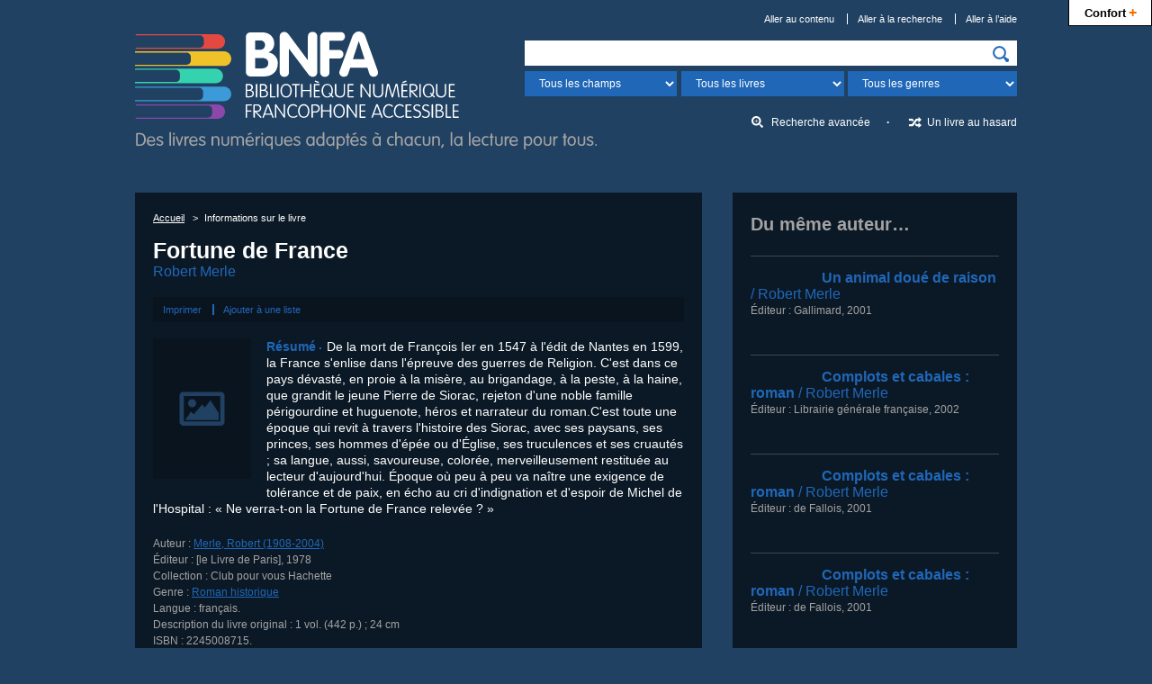

--- FILE ---
content_type: text/html; charset=UTF-8
request_url: http://www.bnfa.fr/livre?biblionumber=7377
body_size: 5701
content:










<!DOCTYPE html>
<html lang="fr">
<head>
<meta charset="utf-8">
<title>Fortune de France / Robert Merle — BNFA, Bibliothèque Numérique Francophone Accessible</title>
<meta name="description" content="De la mort de François Ier en 1547 à l'édit de Nantes en 1599, la France s'enlise dans l'épreuve des guerres de Religion. C'est dans ce pays dévasté, en proie à la misère, au brigandage, à la peste, à la haine, que grandit le jeune Pierre de Siorac, rejeton d'une noble famille périgourdine et huguenote, héros et narrateur du roman.C'est toute une époque qui revit à travers l'histoire des Siorac, avec ses paysans, ses princes, ses hommes d'épée ou d'Église, ses truculences et ses cruautés ; sa langue, aussi, savoureuse, colorée, merveilleusement restituée au lecteur d'aujourd'hui. Époque où peu à peu va naître une exigence de tolérance et de paix, en écho au cri d'indignation et d'espoir de Michel de l'Hospital : « Ne verra-t-on la Fortune de France relevée ? »">
<meta name="viewport" content="width=device-width, initial-scale=1.0">
<!-- Début partage Facebook -->
<meta property="og:title" content="Fortune de France / Robert Merle — BNFA, Bibliothèque Numérique Francophone Accessible">
<meta property="og:description" content="De la mort de François Ier en 1547 à l'édit de Nantes en 1599, la France s'enlise dans l'épreuve des guerres de Religion. C'est dans ce pays dévasté, en proie à la misère, au brigandage, à la peste, à la haine, que grandit le jeune Pierre de Siorac, rejeton d'une noble famille périgourdine et huguenote, héros et narrateur du roman.C'est toute une époque qui revit à travers l'histoire des Siorac, avec ses paysans, ses princes, ses hommes d'épée ou d'Église, ses truculences et ses cruautés ; sa langue, aussi, savoureuse, colorée, merveilleusement restituée au lecteur d'aujourd'hui. Époque où peu à peu va naître une exigence de tolérance et de paix, en écho au cri d'indignation et d'espoir de Michel de l'Hospital : « Ne verra-t-on la Fortune de France relevée ? »">



<!-- Fin partage Facebook -->
<!-- Début Twitter Card -->
<meta name="twitter:card" content="summary">
<meta name="twitter:site" content="@_BNFA">
<meta name="twitter:creator" content="@_BNFA">
<meta name="twitter:title" content="Fortune de France / Robert Merle — BNFA, Bibliothèque Numérique Francophone Accessible">
<meta name="twitter:description" content="De la mort de François Ier en 1547 à l'édit de Nantes en 1599, la France s'enlise dans l'épreuve des guerres de Religion. C'est dans ce pays dévasté, en proie à la misère, au brigandage, à la peste, à la haine, que grandit le jeune Pierre de Siorac, rejeton d'une noble famille périgourdine et huguenote, héros et narrateur du roman.C'est toute une époque qui revit à travers l'histoire des Siorac, avec ses paysans, ses princes, ses hommes d'épée ou d'Église, ses truculences et ses cruautés ; sa langue, aussi, savoureuse, colorée, merveilleusement restituée au lecteur d'aujourd'hui. Époque où peu à peu va naître une exigence de tolérance et de paix, en écho au cri d'indignation et d'espoir de Michel de l'Hospital : « Ne verra-t-on la Fortune de France relevée ? »">
<meta name="twitter:url" content="http://www.bnfa.fr/livre?biblionumber=7377">


<meta name="twitter:image:src" content="http://www.bnfa.fr/images/couvertures/7377_m.png">

<!-- Fin Twitter Card -->
<meta name="msapplication-TileImage" content="ms-tileimage.png">
<meta name="msapplication-TileColor" content="#204162">
<meta name="application-name" content="BNFA, Bibliothèque Numérique Francophone Accessible">
<link rel="canonical" href="http://www.bnfa.fr/livre?biblionumber=7377">


<link rel="apple-touch-icon" href="apple-touch-icon.png" type="image/png">
<link rel="icon" href="favicon.png" type="image/png">
<!--[if IE]>
<link rel="shortcut icon" href="favicon.ico" type="image/x-icon">
<![endif]-->
<link rel="stylesheet" href="/css/styles.css" type="text/css" media="all">
<!--[if lte IE 9]>
<link rel="stylesheet" href="/css/styles-ie9.css" type="text/css" media="screen, print">
<![endif]-->
<!--[if lte IE 8]>
<link rel="stylesheet" href="/css/styles-ie8.css" type="text/css" media="screen, print">
<![endif]-->
<!--[if lte IE 8]>
<script src="/js/scripts-ie8.js"></script>
<script src="/js/ie-print-protector.js"></script>
<![endif]-->
</head>

<body>

<!-- Début en-tête -->
<div role="banner" id="en-tete">
    <!-- Début logo -->
  <h1><a href="/"><img src="images/logo-bnfa.png" alt="BNFA, Bibliothèque Numérique Francophone Accessible&nbsp;: Des livres audio, gros caractères et braille pour les aveugles, malvoyants et dys; retour à l'accueil" width="513" height="131" data-svg="logo-bnfa"></a></h1>
  <!-- Fin logo -->
  
    <!-- Début liens directs -->
  <nav id="liens-directs">
    <ul>
      <li><a href="#contenu">Aller au contenu</a></li>
      <li><a href="#recherche">Aller à la recherche</a></li>
      <li><a href="#aide">Aller à l’aide</a></li>
      
      
    </ul>
  </nav>
  <!-- Fin liens directs -->

  



    <!-- Début recherche -->
    <form id="recherche" class="recherche" action="/recherche">
      
        <label class="etiquette-masquee" for="q">Recherchez…</label>
      
      <div>
        <p>
          
            <input id="q" name="q" type="search">
          
        </p>
        <p class="recherche-precisions">
          <label class="etiquette-masquee" for="recherche-champs">Champ</label>
          <select id="recherche-champs" name="idx">
            
            <option value="">Tous les champs</option>


            <option value="au,wrdl">Auteur</option>


            <option value="ti">Titre</option>


            <option value="su">Sujet</option>


            <option value="nb">ISBN</option>


            <option value="se">Collections</option>


          </select>
          <label class="etiquette-masquee" for="recherche-livres">Format</label>
          <select id="recherche-livres" name="book-format">
                        <option selected="selected" value="">Tous les livres</option>
            <optgroup label="Les livres audio">
              <option value="60,66">Tous les livres audio</option>
              <option value="66">Daisy voix humaine</option>
              <option value="60">Daisy voix de synthèse</option>
            </optgroup>
            <optgroup label="Les livres textes">
              <option value="35,41">Tous les livres textes</option>
              <option value="35">Daisy texte</option>
              <option value="41">PDF</option>
            </optgroup>

          </select>
          <label class="etiquette-masquee" for="recherche-genres">Genre</label>
          <select id="recherche-genres" name="limit">
                        <option value="">Tous les genres</option>
            <option value="genre,complete-subfield:Aventure">Aventure</option>
            <option value="genre,complete-subfield:Conte">Conte</option>
            <option value="genre,complete-subfield:Épouvante">Épouvante</option>
            <option value="genre,complete-subfield:Fable">Fable</option>
            <option value="genre,complete-subfield:Fantastique">Fantastique</option>
            <option value="genre,complete-subfield:Héroïc+fantasy">Héroïc fantasy</option>
            <option value="genre,complete-subfield:Horreur">Horreur</option>
            <option value="genre,complete-subfield:Humour">Humour</option>
            <option value="genre,complete-subfield:Littérature+classique">Littérature classique</option>
            <option value="genre,complete-subfield:Littérature+de+terroir">Littérature de terroir</option>
            <option value="genre,complete-subfield:Littérature+érotique">Littérature érotique</option>
            <option value="genre,complete-subfield:Nouvelle">Nouvelle</option>
            <option value="genre,complete-subfield:Poésie">Poésie</option>
            <option value="genre,complete-subfield:Policier">Policier</option>
            <option value="genre,complete-subfield:Roman">Roman</option>
            <option value="genre,complete-subfield:Roman+d'amour">Roman d'amour</option>
            <option value="genre,complete-subfield:Roman+historique">Roman historique</option>
            <option value="genre,complete-subfield:Roman+policier">Roman policier</option>
            <option value="genre,complete-subfield:Science+fiction">Science fiction</option>
            <option value="genre,complete-subfield:Théâtre">Théâtre</option>
            <option value="genre,complete-subfield:Thriller">Thriller</option>
            <option value="genre,complete-subfield:Biographie+jeunesse">Biographie (jeunesse)</option>
            <option value="genre,complete-subfield:Conte+jeunesse">Conte (jeunesse)</option>
            <option value="genre,complete-subfield:Documentaire+jeunesse">Documentaire (jeunesse)</option>
            <option value="genre,complete-subfield:Fable+jeunesse">Fable (jeunesse)</option>
            <option value="genre,complete-subfield:Nouvelle+jeunesse">Nouvelle (jeunesse)</option>
            <option value="genre,complete-subfield:Récit+jeunesse">Récit (jeunesse)</option>
            <option value="genre,complete-subfield:Roman+jeunesse">Roman (jeunesse)</option>
            <option value="genre,complete-subfield:Roman+policier+jeunesse">Roman policier (jeunesse)</option>
            <option value="genre,complete-subfield:Science+fiction+jeunesse">Science fiction (jeunesse)</option>
            <option value="genre,complete-subfield:Témoignage+jeunesse">Témoignage (jeunesse)</option>
            <option value="genre,complete-subfield:Théâtre+jeunesse">Théâtre (jeunesse)</option>
            <option value="genre,complete-subfield:Autobiographie">Autobiographie</option>
            <option value="genre,complete-subfield:Biographie">Biographie</option>
            <option value="genre,complete-subfield:Chronique">Chronique</option>
            <option value="genre,complete-subfield:Conférence">Conférence</option>
            <option value="genre,complete-subfield:Correspondance">Correspondance</option>
            <option value="genre,complete-subfield:Dictionnaire">Dictionnaire</option>
            <option value="genre,complete-subfield:Discours">Discours</option>
            <option value="genre,complete-subfield:Documentaire">Documentaire</option>
            <option value="genre,complete-subfield:Entretien">Entretien</option>
            <option value="genre,complete-subfield:Essai">Essai</option>
            <option value="genre,complete-subfield:Guide+de+voyage">Guide de voyage</option>
            <option value="genre,complete-subfield:Guide+pratique">Guide pratique</option>
            <option value="genre,complete-subfield:Journal">Journal</option>
            <option value="genre,complete-subfield:Manuel">Manuel</option>
            <option value="genre,complete-subfield:Mémoires,+souvenirs">Mémoires, souvenirs</option>
            <option value="genre,complete-subfield:Récit">Récit</option>
            <option value="genre,complete-subfield:Récit+de+voyage">Récit de voyage</option>
            <option value="genre,complete-subfield:Récit+personnel">Récit personnel</option>
            <option value="genre,complete-subfield:Témoignage">Témoignage</option>

          </select>
        </p>
        <p>
          <input type="image" src="images/picto-recherche.png" alt="Rechercher" data-svg="picto-recherche">
        </p>
      </div>
      <ul class="recherche-autre">
        <li><a href="/recherche-avancee" class="recherche-avancee">Recherche avancée</a></li>
        <li><a href="/un-livre-au-hasard" class="recherche-aleatoire">Un livre au hasard</a></li>
      </ul>
    </form>
    <!-- Fin recherche -->

</div>
<!-- Fin en-tête -->



<!-- Début corps -->
<div id="corps">
  
  <!-- Début contenu -->
  <main role="main" id="contenu">
    
    <!-- Début encart contenu -->
    <div class="encart">
      
      <!-- Début fil d'Ariane -->
      <nav itemscope itemtype="http://schema.org/WebPage" id="fil-ariane" class="fil-ariane">
        <ul itemprop="breadcrumb">
          <li><a href="/">Accueil</a></li>
          
          <li>Informations sur le livre</li>
        </ul>
      </nav>
      <!-- Fin fil d'Ariane -->

      <!-- Début notice -->
      <article role="article" itemscope itemtype="http://schema.org/Book" class="notice">        
          
        
        

<h1>
  <span itemprop="name">Fortune de France</span>
  <span class="auteur"> <a href="/recherche?idx=au,wrdl&amp;q=Robert%20Merle" itemprop="creator" title="">Robert Merle</a></span>
</h1><ul class="enregistrement">
  <li>
    <a rel="nofollow" href="/ajouter-a-une-liste?biblionumber=7377">Ajouter à une liste</a>
  </li>
</ul><meta itemprop="bookFormat" content="EBook/DAISY3"/><meta itemprop="bookFormat" content="application/pdf"/><meta itemprop="accessibilityFeature" content="largePrint/CSSEnabled"/><meta itemprop="accessibilityFeature" content="highContrast/CSSEnabled"/><meta itemprop="accessibilityFeature" content="resizeText/CSSEnabled"/><meta itemprop="accessibilityFeature" content="displayTransformability"/><meta itemprop="accessibilityFeature" content="longDescription"/><meta itemprop="accessibilityFeature" content="alternativeText"/><meta itemprop="accessibilityControl" content="fullKeyboardControl"/><meta itemprop="accessibilityControl" content="fullMouseControl"/><meta itemprop="accessibilityHazard" content="noFlashing"/><meta itemprop="accessibilityHazard" content="noMotionSimulation"/><meta itemprop="accessibilityHazard" content="noSound"/><meta itemprop="accessibilityAPI" content="ARIA"/><div class="resume" id="notice-resume">
  <img itemprop="image" src="/images/image-indisponible.png" alt="" width="109" height="154" class="couverture couverture-indisponible" data-svg="image-indisponible"/>
  
  <h2>Résumé</h2>
  <p>De la mort de François Ier en 1547 à l'édit de Nantes en 1599, la France s'enlise dans l'épreuve des guerres de Religion. C'est dans ce pays dévasté, en proie à la misère, au brigandage, à la peste, à la haine, que grandit le jeune Pierre de Siorac, rejeton d'une noble famille périgourdine et huguenote, héros et narrateur du roman.C'est toute une époque qui revit à travers l'histoire des Siorac, avec ses paysans, ses princes, ses hommes d'épée ou d'Église, ses truculences et ses cruautés ; sa langue, aussi, savoureuse, colorée, merveilleusement restituée au lecteur d'aujourd'hui. Époque où peu à peu va naître une exigence de tolérance et de paix, en écho au cri d'indignation et d'espoir de Michel de l'Hospital : « Ne verra-t-on la Fortune de France relevée ? » </p>
</div><dl class="caracteristiques">
  <dt>Auteur : </dt>
  <dd>
    <a itemprop="creator" href="/recherche?idx=au&amp;q=Robert%20Merle">Merle, Robert (1908-2004)</a>
  </dd>
  <dt>Éditeur :</dt>
  <dd>
    <span itemprop="publisher" itemscope itemtype="http://schema.org/Organization"><span itemprop="name">[le Livre de Paris]</span>, <span itemprop="datePublished">1978</span></span>
  </dd>
  <dt>Collection :</dt>
  <dd>
    <span>
      <span>Club pour vous Hachette</span>
    </span>
  </dd>
  <dt>Genre : </dt>
  <dd>
    <a href="/recherche?limit=genre,complete-subfield:Roman%20historique">Roman historique </a>
  </dd>
  <dt>Langue : </dt>
  <dd>français.</dd>
  <dt>Description du livre original : </dt>
  <dd>1 vol. (442 p.) ; 24 cm</dd>
  <dt>ISBN : </dt>
  <dd><span itemprop="isbn">2245008715</span>.</dd>
  <dt>Domaine public : </dt>
  <dd>
    <span>Non</span>
  </dd>
</dl><div class="telechargement">
  <ul class="formats">
    <li>
      <a rel="nofollow" href="/telechargement-livre?biblionumber=7377&amp;itemnumber=54155" class="format-voix-synthese">
        <span class="format">Daisy voix de synthèse</span>
        <span> (13h 24mn)</span>
      </a>
    </li>
    <li>
      <a rel="nofollow" href="/telechargement-livre?biblionumber=7377&amp;itemnumber=44262" class="format-texte">
        <span class="format">Daisy texte</span>
      </a>
    </li>
    <li>
      <a rel="nofollow" href="#telechargement-format-pdf-resultat-7377" class="format-pdf" type="application/pdf">
        <span class="format">PDF</span>
      </a>
    </li>
  </ul>
  <form class="options-telechargement" method="post" action="/lancement-telechargement-livre">
    <fieldset id="telechargement-format-pdf-resultat-7377">
      <legend>
        <span>Téléchargement du livre au format PDF</span>
        <span>pour </span>
        <span class="titre">« Fortune de France »</span>
      </legend>
      <input type="hidden" name="biblionumber" value="7377"/>
      <input type="hidden" name="itemnumber" value="44261"/>
      <input type="hidden" name="format" value="35"/>
      <p>
        <label for="pdf-style-resultat-7377">Feuille de style</label>
        <select id="pdf-style-resultat-7377" name="html.stylesheet">
          <option value="dtbook-html.css">Normal</option>
          <option value="dtbook-html-lp.css">Gros caractères</option>
          <option value="dtbook-html-reverse.css">Contraste inversé</option>
          <option value="">Aucune</option>
        </select>
      </p>
      <ul>
        <li>
          <input id="pdf-notes-7377" name="move.footnotes" type="checkbox" checked="checked"/>
          <label for="pdf-notes-7377">Déplacer les notes de bas de page vers la fin du document</label>
        </li>
        <li>
          <input id="pdf-pagenum-resultat-7377" name="remove.pagenum" type="checkbox" checked="checked"/>
          <label for="pdf-pagenum-resultat-7377">Supprimer les numéros de page</label>
        </li>
      </ul>
    </fieldset>
    <p>
      <input type="submit" value="T&#xE9;l&#xE9;charger le fichier"/>
    </p>
  </form>
</div>



        
        
        <!-- Début table des matières -->
        <section class="table-matieres">
          <h2>Table des matières</h2>
          <ul>
         <li>  Avant-propos
</li>
         <li>  Chapitre premier
</li>
         <li>  Chapitre II
</li>
         <li>  Chapitre III
</li>
         <li>  Chapitre IV
</li>
         <li>  Chapitre V
</li>
         <li>  Chapitre VI
</li>
         <li>  Chapitre VII
</li>
         <li>  Chapitre VIII
</li>
         <li>  Chapitre IX
</li>
         <li>  Chapitre X
</li>
         <li>  Chapitre XI
</li>
         <li>  Chapitre XII
</li>
         <li>  Glossaire des mots français du XVIe siècle et des mots de langue d'oc (périgordin méridional) employés dans cette chronique
<ul>
               <li>  A
</li>
               <li>  B
</li>
               <li>  C
</li>
               <li>  D
</li>
               <li>  E
</li>
               <li>  F
</li>
               <li>  G
</li>
               <li>  H
</li>
               <li>  I
</li>
               <li>  L
</li>
               <li>  M
</li>
               <li>  N
</li>
               <li>  O
</li>
               <li>  P
</li>
               <li>  Q
</li>
               <li>  R
</li>
               <li>  S
</li>
               <li>  T
</li>
               <li>  U
</li>
               <li>  V
</li>
            </ul>
         </li>
         <li>  Appendices
</li>
      </ul>
        </section>
        <!-- Fin table des matières -->
        

        
        <!-- Début commentaires -->

        <section class="commentaires">
          
          <h2 class="etiquette-masquee">Commentaires</h2>
          
          
          
          
          
          
          <!-- Début ajout de commentaire -->
          <p class="ajout-commentaire"><a rel="nofollow" href="/ajouter-un-commentaire?biblionumber=7377">Laisser un commentaire sur ce livre</a></p>
          <!-- Fin ajout de commentaire -->
          
        </section>
        <!-- Fin commentaires -->
        
        
      </article>
      <!-- Fin notice -->
      
    </div>
    <!-- Fin encart contenu -->
    
  </main>
  <!-- Fin contenu -->
  
  <!-- Début complément -->
  <aside role="complementary" id="complement">
    
    
    
    <!-- Début du même auteur -->
    <section class="encart encart-meme-auteur">
      <h2>Du même auteur…</h2>
      
        <article role="article" class="notice notice-meme-auteur" itemscope itemtype="http://schema.org/Book">
          
            
          
          

<h3>
  <a href="/livre?biblionumber=14796">
    <img itemprop="image" src="/images/couvertures/14796_s.png" alt="" width="70" height="100" class="couverture"/>
    <span>Un animal doué de raison</span>
    <span class="auteur"> / Robert Merle</span>
  </a>
</h3><p class="caracteristiques">
  <span>Éditeur : </span>
  <span itemprop="publisher" itemscope itemtype="http://schema.org/Organization"><span itemprop="name">Gallimard</span>, <span itemprop="datePublished">2001</span></span>
</p>



        </article>
      
        <article role="article" class="notice notice-meme-auteur" itemscope itemtype="http://schema.org/Book">
          
            
          
          

<h3>
  <a href="/livre?biblionumber=14376">
    <img itemprop="image" src="/images/couvertures/14376_s.png" alt="" width="70" height="100" class="couverture"/>
    <span>Complots et cabales</span>
    <span> : roman</span>
    <span class="auteur"> / Robert Merle</span>
  </a>
</h3><p class="caracteristiques">
  <span>Éditeur : </span>
  <span itemprop="publisher" itemscope itemtype="http://schema.org/Organization"><span itemprop="name">Librairie générale française</span>, <span itemprop="datePublished">2002</span></span>
</p>



        </article>
      
        <article role="article" class="notice notice-meme-auteur" itemscope itemtype="http://schema.org/Book">
          
            
          
          

<h3>
  <a href="/livre?biblionumber=16168">
    <img itemprop="image" src="/images/couvertures/16168_s.png" alt="" width="70" height="100" class="couverture"/>
    <span>Complots et cabales</span>
    <span> : roman</span>
    <span class="auteur"> / Robert Merle</span>
  </a>
</h3><p class="caracteristiques">
  <span>Éditeur : </span>
  <span itemprop="publisher" itemscope itemtype="http://schema.org/Organization"><span itemprop="name">de Fallois</span>, <span itemprop="datePublished">2001</span></span>
</p>



        </article>
      
        <article role="article" class="notice notice-meme-auteur" itemscope itemtype="http://schema.org/Book">
          
            
          
          

<h3>
  <a href="/livre?biblionumber=19727">
    <img itemprop="image" src="/images/couvertures/19727_s.png" alt="" width="70" height="100" class="couverture"/>
    <span>Complots et cabales</span>
    <span> : roman</span>
    <span class="auteur"> / Robert Merle</span>
  </a>
</h3><p class="caracteristiques">
  <span>Éditeur : </span>
  <span itemprop="publisher" itemscope itemtype="http://schema.org/Organization"><span itemprop="name">de Fallois</span>, <span itemprop="datePublished">2001</span></span>
</p>



        </article>
      
        <article role="article" class="notice notice-meme-auteur" itemscope itemtype="http://schema.org/Book">
          
            
          
          

<h3>
  <a href="/livre?biblionumber=32858">
    <img itemprop="image" src="/images/couvertures/32858_s.png" alt="" width="70" height="100" class="couverture"/>
    <span>Derrière la vitre</span>
    <span class="auteur"> / Robert Merle</span>
  </a>
</h3><p class="caracteristiques">
  <span>Éditeur : </span>
  <span itemprop="publisher" itemscope itemtype="http://schema.org/Organization"><span itemprop="name">Gallimard</span>, <span itemprop="datePublished">1974</span></span>
</p>



        </article>
      
        <article role="article" class="notice notice-meme-auteur" itemscope itemtype="http://schema.org/Book">
          
            
          
          

<h3>
  <a href="/livre?biblionumber=7380">
    <img itemprop="image" src="/images/couvertures/7380_s.png" alt="" width="70" height="100" class="couverture"/>
    <span>En nos vertes années</span>
    <span class="auteur"> / Robert Merle</span>
  </a>
</h3><p class="caracteristiques">
  <span>Éditeur : </span>
  <span itemprop="publisher" itemscope itemtype="http://schema.org/Organization"><span itemprop="name">Librairie générale française</span>, <span itemprop="datePublished">1994</span></span>
</p>



        </article>
      
        <article role="article" class="notice notice-meme-auteur" itemscope itemtype="http://schema.org/Book">
          
            
          
          

<h3>
  <a href="/livre?biblionumber=14291">
    <img itemprop="image" src="/images/couvertures/14291_s.png" alt="" width="70" height="100" class="couverture"/>
    <span>L'enfant-roi</span>
    <span> : roman</span>
    <span class="auteur"> / Robert Merle</span>
  </a>
</h3><p class="caracteristiques">
  <span>Éditeur : </span>
  <span itemprop="publisher" itemscope itemtype="http://schema.org/Organization"><span itemprop="name">Librairie générale française</span>, <span itemprop="datePublished">1995</span></span>
</p>



        </article>
      
        <article role="article" class="notice notice-meme-auteur" itemscope itemtype="http://schema.org/Book">
          
            
          
          

<h3>
  <a href="/livre?biblionumber=18414">
    <img itemprop="image" src="/images/couvertures/18414_s.png" alt="" width="70" height="100" class="couverture"/>
    <span>Fortune de France</span>
    <span class="auteur"> / Robert Merle</span>
  </a>
</h3><p class="caracteristiques">
  <span>Éditeur : </span>
  <span itemprop="publisher" itemscope itemtype="http://schema.org/Organization"><span itemprop="name">Librairie générale française</span>, <span itemprop="datePublished">1994</span></span>
</p>



        </article>
      
        <article role="article" class="notice notice-meme-auteur" itemscope itemtype="http://schema.org/Book">
          
            
          
          

<h3>
  <a href="/livre?biblionumber=14379">
    <img itemprop="image" src="/images/couvertures/14379_s.png" alt="" width="70" height="100" class="couverture"/>
    <span>Le glaive et les amours</span>
    <span> : roman</span>
    <span class="auteur"> / Robert Merle</span>
  </a>
</h3><p class="caracteristiques">
  <span>Éditeur : </span>
  <span itemprop="publisher" itemscope itemtype="http://schema.org/Organization"><span itemprop="name">Librairie générale française</span>, <span itemprop="datePublished">2004</span></span>
</p>



        </article>
      
        <article role="article" class="notice notice-meme-auteur" itemscope itemtype="http://schema.org/Book">
          
            
          
          

<h3>
  <a href="/livre?biblionumber=20491">
    <img itemprop="image" src="/images/image-indisponible.png" alt="" width="70" height="100" class="couverture couverture-indisponible" data-svg="image-indisponible"/>
    <span>Le glaive et les amours</span>
    <span class="auteur"> / Robert Merle</span>
  </a>
</h3>



        </article>
      
        <article role="article" class="notice notice-meme-auteur" itemscope itemtype="http://schema.org/Book">
          
            
          
          

<h3>
  <a href="/livre?biblionumber=23860">
    <img itemprop="image" src="/images/couvertures/23860_s.png" alt="" width="70" height="100" class="couverture"/>
    <span>Le glaive et les amours</span>
    <span> : roman</span>
    <span class="auteur"> / Robert Merle</span>
  </a>
</h3><p class="caracteristiques">
  <span>Éditeur : </span>
  <span itemprop="publisher" itemscope itemtype="http://schema.org/Organization"><span itemprop="name">de Fallois</span>, <span itemprop="datePublished">2003</span></span>
</p>



        </article>
      
        <article role="article" class="notice notice-meme-auteur" itemscope itemtype="http://schema.org/Book">
          
            
          
          

<h3>
  <a href="/livre?biblionumber=14336">
    <img itemprop="image" src="/images/couvertures/14336_s.png" alt="" width="70" height="100" class="couverture"/>
    <span>La gloire et les périls</span>
    <span class="auteur"> / Robert Merle</span>
  </a>
</h3><p class="caracteristiques">
  <span>Éditeur : </span>
  <span itemprop="publisher" itemscope itemtype="http://schema.org/Organization"><span itemprop="name">Le Livre de Poche</span>, <span itemprop="datePublished">2000</span></span>
</p>



        </article>
      
        <article role="article" class="notice notice-meme-auteur" itemscope itemtype="http://schema.org/Book">
          
            
          
          

<h3>
  <a href="/livre?biblionumber=23165">
    <img itemprop="image" src="/images/couvertures/23165_s.png" alt="" width="70" height="100" class="couverture"/>
    <span>La gloire et les périls</span>
    <span> : roman</span>
    <span class="auteur"> / Robert Merle</span>
  </a>
</h3><p class="caracteristiques">
  <span>Éditeur : </span>
  <span itemprop="publisher" itemscope itemtype="http://schema.org/Organization"><span itemprop="name">de Fallois</span>, <span itemprop="datePublished">1999</span></span>
</p>



        </article>
      
        <article role="article" class="notice notice-meme-auteur" itemscope itemtype="http://schema.org/Book">
          
            
          
          

<h3>
  <a href="/livre?biblionumber=32329">
    <img itemprop="image" src="/images/image-indisponible.png" alt="" width="70" height="100" class="couverture couverture-indisponible" data-svg="image-indisponible"/>
    <span>Les Hommes protégés</span>
    <span class="auteur"> / Robert Merle</span>
  </a>
</h3><p class="caracteristiques">
  <span>Éditeur : </span>
  <span itemprop="publisher" itemscope itemtype="http://schema.org/Organization"><span itemprop="name">Gallimard</span>, <span itemprop="datePublished">1989</span></span>
</p>



        </article>
      
        <article role="article" class="notice notice-meme-auteur" itemscope itemtype="http://schema.org/Book">
          
            
          
          

<h3>
  <a href="/livre?biblionumber=32828">
    <img itemprop="image" src="/images/couvertures/32828_s.png" alt="" width="70" height="100" class="couverture"/>
    <span>L'idole</span>
    <span class="auteur"> / Robert Merle</span>
  </a>
</h3><p class="caracteristiques">
  <span>Éditeur : </span>
  <span itemprop="publisher" itemscope itemtype="http://schema.org/Organization"><span itemprop="name">Le livre de poche</span>, <span itemprop="datePublished">1999</span></span>
</p>



        </article>
      
        <article role="article" class="notice notice-meme-auteur" itemscope itemtype="http://schema.org/Book">
          
            
          
          

<h3>
  <a href="/livre?biblionumber=24973">
    <img itemprop="image" src="/images/couvertures/24973_s.png" alt="" width="70" height="100" class="couverture"/>
    <span>L'île</span>
    <span class="auteur"> / Robert Merle</span>
  </a>
</h3><p class="caracteristiques">
  <span>Éditeur : </span>
  <span itemprop="publisher" itemscope itemtype="http://schema.org/Organization">
    <span itemprop="name">Gallimard, 1962</span>
  </span>
</p>



        </article>
      
        <article role="article" class="notice notice-meme-auteur" itemscope itemtype="http://schema.org/Book">
          
            
          
          

<h3>
  <a href="/livre?biblionumber=70735">
    <img itemprop="image" src="/images/couvertures/70735_s.png" alt="" width="70" height="100" class="couverture"/>
    <span>L'île</span>
    <span class="auteur"> / Robert Merle</span>
  </a>
</h3><p class="caracteristiques">
  <span>Éditeur : </span>
  <span itemprop="publisher" itemscope itemtype="http://schema.org/Organization"><span itemprop="name">Folio</span>, <span itemprop="datePublished">1962</span></span>
</p>



        </article>
      
        <article role="article" class="notice notice-meme-auteur" itemscope itemtype="http://schema.org/Book">
          
            
          
          

<h3>
  <a href="/livre?biblionumber=1418">
    <img itemprop="image" src="/images/couvertures/1418_s.png" alt="" width="70" height="100" class="couverture"/>
    <span>île [L']</span>
    <span class="auteur"> / Robert Merle</span>
  </a>
</h3><p class="caracteristiques">
  <span>Éditeur : </span>
  <span itemprop="publisher" itemscope itemtype="http://schema.org/Organization"><span itemprop="name">Gallimard</span>, <span itemprop="datePublished">1989</span></span>
</p>



        </article>
      
        <article role="article" class="notice notice-meme-auteur" itemscope itemtype="http://schema.org/Book">
          
            
          
          

<h3>
  <a href="/livre?biblionumber=14333">
    <img itemprop="image" src="/images/couvertures/14333_s.png" alt="" width="70" height="100" class="couverture"/>
    <span>Le Lys et la pourpre</span>
    <span> : roman</span>
    <span class="auteur"> / Robert Merle</span>
  </a>
</h3><p class="caracteristiques">
  <span>Éditeur : </span>
  <span itemprop="publisher" itemscope itemtype="http://schema.org/Organization"><span itemprop="name">Librairie générale française</span>, <span itemprop="datePublished">1999</span></span>
</p>



        </article>
      
    </section>
    <!-- Fin du même auteur -->
    
    
        
  </aside>
  <!-- Fin complément -->
  
</div>
<!-- Fin corps -->







<!-- Début scripts -->
<script src="/js/jquery.min.js"></script>
<script src="/js/scripts.js"></script>
<!-- Fin scripts -->
<!-- Début Google Analytics -->

<script>
  (function(i,s,o,g,r,a,m){i['GoogleAnalyticsObject']=r;i[r]=i[r]||function(){
  (i[r].q=i[r].q||[]).push(arguments)},i[r].l=1*new Date();a=s.createElement(o),
  m=s.getElementsByTagName(o)[0];a.async=1;a.src=g;m.parentNode.insertBefore(a,m)
  })(window,document,'script','//www.google-analytics.com/analytics.js','ga');

  ga('create', 'UA-36710801-1', 'auto', {'allowLinker': true});
  ga('require', 'linker');
  
    ga('linker:autoLink', ['www.bnfa.ch','bnfa.braillenet.org'] );
  
  
  
  ga('send', 'pageview');

</script>
<!-- Fin Google Analytics -->


<script type="text/javascript" src="http://www.bnfa.fr/app/confort-plus/js/toolbar-min-fr.js"></script>



</body>
</html>

